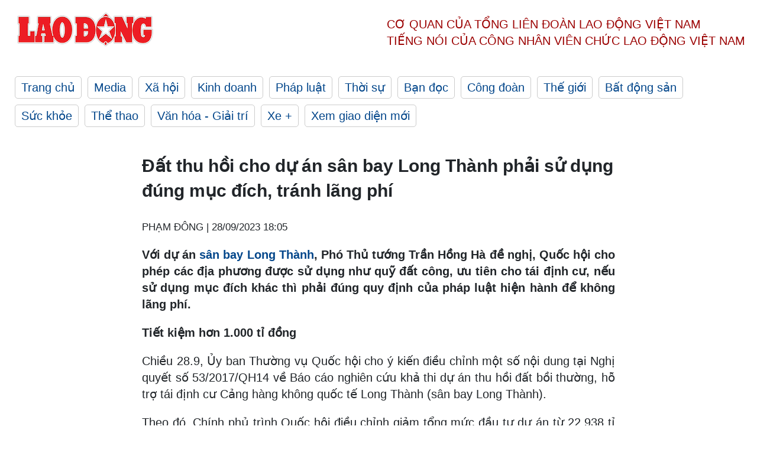

--- FILE ---
content_type: text/html; charset=utf-8
request_url: https://laodong.vn/thoi-su/dat-thu-hoi-cho-du-an-san-bay-long-thanh-phai-su-dung-dung-muc-dich-tranh-lang-phi-1247502.ldo
body_size: 7443
content:
<!DOCTYPE html><html lang="vi"><head><meta charset="utf-8"><meta http-equiv="X-UA-Compatible" content="IE=edge"><meta charset="utf-8"><meta http-equiv="Cache-control" content="public"><title>Đất thu hồi cho dự án sân bay Long Thành phải sử dụng đúng mục đích, tránh lãng phí</title><meta name="description" content=" Với dự án  sân bay Long Thành , Phó Thủ tướng Trần Hồng Hà đề nghị, Quốc hội cho phép các địa phương được sử dụng như quỹ đất công, ưu tiên cho tái định cư, nếu sử dụng mục đích khác thì phải đúng quy định của pháp luật hiện hành để không lãng phí. "><meta name="keywords" content="Sân bay Long Thành,Long Thành,Cảng hàng không Long Thành,Thu hồi đất,Tái định cư,Đồng Nai,Ủy ban Thường vụ Quốc hội"><meta name="viewport" content="width=device-width, initial-scale=1.0"><meta name="robots" content="noarchive,noodp,index,follow"><meta name="googlebot" content="noarchive,index,follow"><meta property="fb:app_id" content="103473449992006"><meta property="fb:pages" content="152570468273884"><meta property="article:author" content="https://www.facebook.com/laodongonline"><meta property="article:publisher" content="https://www.facebook.com/laodongonline"><meta name="google-site-verification" content="ZR1lajGP1QKoTcMuDtZqa486Jl1XQa6s3QCPbNV4OT8"><link rel="dns-prefetch" href="//media.laodong.vn"><link rel="dns-prefetch" href="//media3.laodong.vn"><link rel="dns-prefetch" href="//media-cdn.laodong.vn"><link rel="dns-prefetch" href="https://media-cdn-v2.laodong.vn/laodong/2.0.0.29"><link rel="apple-touch-icon" sizes="57x57" href="https://media-cdn-v2.laodong.vn/laodong/2.0.0.29/icons/apple-icon-57x57.png"><link rel="apple-touch-icon" sizes="60x60" href="https://media-cdn-v2.laodong.vn/laodong/2.0.0.29/icons/apple-icon-60x60.png"><link rel="apple-touch-icon" sizes="72x72" href="https://media-cdn-v2.laodong.vn/laodong/2.0.0.29/icons/apple-icon-72x72.png"><link rel="apple-touch-icon" sizes="76x76" href="https://media-cdn-v2.laodong.vn/laodong/2.0.0.29/icons/apple-icon-76x76.png"><link rel="apple-touch-icon" sizes="114x114" href="https://media-cdn-v2.laodong.vn/laodong/2.0.0.29/icons/apple-icon-114x114.png"><link rel="apple-touch-icon" sizes="120x120" href="https://media-cdn-v2.laodong.vn/laodong/2.0.0.29/icons/apple-icon-120x120.png"><link rel="apple-touch-icon" sizes="144x144" href="https://media-cdn-v2.laodong.vn/laodong/2.0.0.29/icons/apple-icon-144x144.png"><link rel="apple-touch-icon" sizes="152x152" href="https://media-cdn-v2.laodong.vn/laodong/2.0.0.29/icons/apple-icon-152x152.png"><link rel="apple-touch-icon" sizes="180x180" href="https://media-cdn-v2.laodong.vn/laodong/2.0.0.29/icons/apple-icon-180x180.png"><link rel="icon" type="image/png" sizes="192x192" href="https://media-cdn-v2.laodong.vn/laodong/2.0.0.29/icons/android-icon-192x192.png"><link rel="icon" type="image/png" sizes="32x32" href="https://media-cdn-v2.laodong.vn/laodong/2.0.0.29/icons/favicon-32x32.png"><link rel="icon" type="image/png" sizes="96x96" href="https://media-cdn-v2.laodong.vn/laodong/2.0.0.29/icons/favicon-96x96.png"><link rel="icon" type="image/png" sizes="16x16" href="https://media-cdn-v2.laodong.vn/laodong/2.0.0.29/icons/favicon-16x16.png"><link rel="shortcut icon" href="/favicon.ico" type="image/x-icon"><meta name="msapplication-TileColor" content="#ffffff"><meta name="msapplication-TileImage" content="/ms-icon-144x144.png"><meta name="theme-color" content="#ffffff"><meta property="og:url" content="https://laodong.vn/thoi-su/dat-thu-hoi-cho-du-an-san-bay-long-thanh-phai-su-dung-dung-muc-dich-tranh-lang-phi-1247502.ldo"><meta property="og:type" content="article"><meta property="og:title" content="Đất thu hồi cho dự án sân bay Long Thành phải sử dụng đúng mục đích, tránh lãng phí"><meta property="og:description" content=" Với dự án sân bay Long Thành , Phó Thủ tướng Trần Hồng Hà đề nghị, Quốc hội cho phép các địa phương được sử dụng như quỹ đất công, ưu tiên cho tái định cư, nếu sử dụng mục đích khác thì phải đúng quy định của pháp luật hiện hành để không lãng phí. "><meta property="og:image" content="https://media-cdn-v2.laodong.vn/storage/newsportal/2023/9/28/1247502/Long-Thanh.jpeg?w=800&amp;h=420&amp;crop=auto&amp;scale=both"><meta property="og:image:width" content="800"><meta property="og:image:height" content="433"><link rel="canonical" href="https://laodong.vn/thoi-su/dat-thu-hoi-cho-du-an-san-bay-long-thanh-phai-su-dung-dung-muc-dich-tranh-lang-phi-1247502.ldo"><link rel="amphtml" href="https://amp.laodong.vn/thoi-su/dat-thu-hoi-cho-du-an-san-bay-long-thanh-phai-su-dung-dung-muc-dich-tranh-lang-phi-1247502.ldo"><script type="application/ld+json">[{"@context":"https://schema.org","@type":"BreadcrumbList","itemListElement":[{"@type":"ListItem","position":1,"item":{"@id":"https://laodong.vn/thoi-su","name":"Thời sự"}},{"@type":"ListItem","position":2,"item":{"@id":"https://laodong.vn/thoi-su/dat-thu-hoi-cho-du-an-san-bay-long-thanh-phai-su-dung-dung-muc-dich-tranh-lang-phi-1247502.ldo","name":"Đất thu hồi cho dự án sân bay Long Thành phải sử dụng đúng mục đích, tránh lãng phí"}}]},{"@context":"https://schema.org","@type":"NewsArticle","headline":"Đất thu hồi cho dự án sân bay Long Thành phải sử dụng đúng mục đích, tránh lãng phí","description":"Với dự án sân bay Long Thành , Phó Thủ tướng Trần Hồng Hà đề nghị, Quốc hội cho phép các địa phương được sử dụng như quỹ đất công,...","mainEntityOfPage":{"@context":"https://schema.org","@type":"WebPage","@id":"https://laodong.vn/thoi-su/dat-thu-hoi-cho-du-an-san-bay-long-thanh-phai-su-dung-dung-muc-dich-tranh-lang-phi-1247502.ldo"},"url":"https://laodong.vn/thoi-su/dat-thu-hoi-cho-du-an-san-bay-long-thanh-phai-su-dung-dung-muc-dich-tranh-lang-phi-1247502.ldo","publisher":{"@type":"Organization","name":"Báo Lao Động","logo":{"@context":"https://schema.org","@type":"ImageObject","url":"https://laodong.vn/img/ldo_red.png"}},"image":[{"@context":"https://schema.org","@type":"ImageObject","caption":"Đại công trường sân bay Long Thành ở xã Bình Sơn, huyện Long Thành, tỉnh Đồng Nai. Ảnh: Hà Anh Chiến\n","url":"https://media-cdn-v2.laodong.vn/storage/newsportal/2023/9/28/1247502/Long-Thanh.jpeg"},{"@context":"https://schema.org","@type":"ImageObject","caption":"Chủ tịch Quốc hội Vương Đình Huệ phát biểu. Ảnh: VPQH","url":"https://media-cdn-v2.laodong.vn/storage/newsportal/2023/9/28/1247502/Chu-Tich-Quoc-Hoi-Vu.jpg"},{"@context":"https://schema.org","@type":"ImageObject","caption":"Phó Thủ tướng Chính phủ Trần Hồng Hà phát biểu tại phiên họp. Ảnh: VPQH","url":"https://media-cdn-v2.laodong.vn/storage/newsportal/2023/9/28/1247502/Tran-Hong-Ha-28-9.jpg"}],"datePublished":"2023-09-28T18:05:47+07:00","dateModified":"2023-09-28T18:05:47+07:00","author":[{"@type":"Person","name":"PHẠM ĐÔNG","url":"https://laodong.vn"}]},{"@context":"https://schema.org","@type":"Organization","name":"Báo Lao Động","url":"https://laodong.vn","logo":"https://media-cdn-v2.laodong.vn/laodong-logo.png"}]</script><meta property="article:published_time" content="2023-09-28T18:05:47+07:00"><meta property="article:section" content="Thời sự"><meta property="dable:item_id" content="1247502"><meta property="dable:title" content="Đất thu hồi cho dự án sân bay Long Thành phải sử dụng đúng mục đích, tránh lãng phí"><meta property="dable:image" content="https://media-cdn-v2.laodong.vn/storage/newsportal/2023/9/28/1247502/Long-Thanh.jpeg?w=800&amp;h=420&amp;crop=auto&amp;scale=both"><meta property="dable:author" content="PHẠM ĐÔNG"><link href="/themes/crawler/all.min.css?v=IPYWGvSgaxg0cbs4-1RKsTX-FuncZx8ElzzCmSadi8c" rel="stylesheet"><body><div class="header"><div class="wrapper"><div class="header-top clearfix"><a class="logo" href="/"> <img src="https://media-cdn-v2.laodong.vn/laodong/2.0.0.29/images/logo/ldo_red.png" alt="BÁO LAO ĐỘNG" class="main-logo" width="250" height="62"> </a><div class="header-content"><span>Cơ quan của Tổng Liên Đoàn</span> <span>Lao Động Việt Nam</span><br> <span>Tiếng nói của Công nhân</span> <span>Viên chức lao động</span> <span>Việt Nam</span></div></div><ul class="main-menu"><li class="item"><a href="/">Trang chủ</a><li class="item"><h3><a href="/media">Media</a></h3><li class="item"><h3><a href="/xa-hoi">Xã hội</a></h3><li class="item"><h3><a href="/kinh-doanh">Kinh doanh</a></h3><li class="item"><h3><a href="/phap-luat">Pháp luật</a></h3><li class="item"><h3><a href="/thoi-su">Thời sự</a></h3><li class="item"><h3><a href="/ban-doc">Bạn đọc</a></h3><li class="item"><h3><a href="/cong-doan">Công đoàn</a></h3><li class="item"><h3><a href="/the-gioi">Thế giới</a></h3><li class="item"><h3><a href="/bat-dong-san">Bất động sản</a></h3><li class="item"><h3><a href="/suc-khoe">Sức khỏe</a></h3><li class="item"><h3><a href="/the-thao">Thể thao</a></h3><li class="item"><h3><a href="/van-hoa-giai-tri">Văn hóa - Giải trí</a></h3><li class="item"><h3><a href="/xe">Xe &#x2B;</a></h3><li class="item"><h3><a href="https://beta.laodong.vn">Xem giao diện mới</a></h3></ul></div></div><div class="main-content"><div class="wrapper chi-tiet-tin"><div><ul class="breadcrumbs"></ul></div><article class="detail"><h1 class="title">Đất thu hồi cho dự án sân bay Long Thành phải sử dụng đúng mục đích, tránh lãng phí</h1><p><small class="author"> <i class="fa fa-user-o" aria-hidden="true"></i> PHẠM ĐÔNG | <time datetime="9/28/2023 6:05:47 PM">28/09/2023 18:05</time> </small><div class="chapeau"><p style="text-align:justify">Với dự án <a href="https://laodong.vn/thoi-su/de-xuat-giam-tong-muc-dau-tu-san-bay-long-thanh-xuong-con-hon-19200-ti-dong-1247481.ldo" target="_blank" title="sân bay Long Thành">sân bay Long Thành</a>, Phó Thủ tướng Trần Hồng Hà đề nghị, Quốc hội cho phép các địa phương được sử dụng như quỹ đất công, ưu tiên cho tái định cư, nếu sử dụng mục đích khác thì phải đúng quy định của pháp luật hiện hành để không lãng phí.</div><div class="art-content"><p><strong>Tiết kiệm hơn 1.000 tỉ đồng</strong><p>Chiều 28.9, Ủy ban Thường vụ Quốc hội cho ý kiến điều chỉnh một số nội dung tại Nghị quyết số 53/2017/QH14 về Báo cáo nghiên cứu khả thi dự án thu hồi đất bồi thường, hỗ trợ tái định cư Cảng hàng không quốc tế Long Thành (sân bay Long Thành).<p>Theo đó, Chính phủ trình Quốc hội điều chỉnh giảm tổng mức đầu tư dự án từ 22.938 tỉ đồng xuống còn 19.207,504 tỉ đồng. Điều chỉnh giảm diện tích đất thu hồi từ 5.399,35 ha xuống còn 5.317,35 ha (giảm 82 ha).<p>Phát biểu ý kiến, Ủy viên Bộ Chính trị, Chủ tịch Quốc hội Vương Đình Huệ cho biết, cần rà soát lại, những nội dung nào thuộc diện phải điều chỉnh nghị quyết của Quốc hội, nội dung nào về việc tổ chức thực hiện? Trong đó rà soát, xem lại các Luật Đầu tư, Luật Xây dựng… và thời gian thực hiện dự án có thể phải điều chỉnh.<p>Theo Chủ tịch Quốc hội, khi vào kiểm tra dự án, các đơn vị nói chỗ các phân khu để tái định cư thực tế tiết kiệm được hơn so với lúc đầu, như vậy đã tiết kiệm được cả tiền và đất đai.<p>Bên cạnh đó, khi đấu thầu tiết kiệm được hơn 1.000 tỉ đồng, đây là ví dụ trong hiệu quả đấu thầu. “Nhiều người bảo đấu thầu hình thức, nhưng nếu chúng ta tổ chức đấu thầu nghiêm chỉnh, đấu thầu qua mạng, đấu thầu công khai minh bạch thì số lượng tiết kiệm qua đấu thầu rất lớn”, Chủ tịch Quốc hội nhấn mạnh.</p><figure class="insert-center-image"><img alt="Chủ tịch Quốc hội Vương Đình Huệ phát biểu. Ảnh: VPQH" class="image" src="https://media-cdn-v2.laodong.vn/storage/newsportal/2023/9/28/1247502/Chu-Tich-Quoc-Hoi-Vu.jpg"><figcaption class="image-caption">Chủ tịch Quốc hội Vương Đình Huệ phát biểu. Ảnh: VPQH</figcaption></figure><p>Chủ tịch Quốc hội cũng lưu ý, sử dụng đất mà tăng lên so với chủ trương lúc đầu thì mới phải điều chỉnh chủ trương để thu hồi thêm. Còn nếu giảm đi thì rất tốt, sau này báo cáo lại, nghị quyết cho bao nhiêu và thực tế chỉ dùng bao nhiêu...<p>Chủ tịch Quốc hội lưu ý, cần làm rõ các nội dung trên để Ủy ban Thường vụ Quốc hội có “mặt bằng” thảo luận. Hiện tại các nội dung được đề xuất điều chỉnh khác với nội dung do ông và đoàn kiểm tra làm việc trực tiếp tại dự án này.<p><strong>Sử dụng đúng mục đích</strong><p>Báo cáo thêm vấn đề này, Chủ nhiệm Ủy ban Kinh tế Vũ Hồng Thanh cho biết, rất băn khoăn về việc giảm không thực hiện đầu tư đối với diện tích đất Phân khu III - Khu dân cư, tái định cư Bình Sơn 97 ha. Vì trước đây ngân sách Trung ương bố trí để thu hồi đất và nay tỉnh Đồng Nai đề nghị trả lại cho ngân sách Trung ương.<p>Theo ông Thanh, thu hồi đất cho tái định cư mà nay không sử dụng đúng mục đích, nếu sử dụng cho nhà ở thương mại hay dự án bất động sản gì đó thì sẽ gây khiếu kiện. Do đó, đề nghị Ủy ban Thường vụ Quốc hội hết sức cân nhắc vấn đề này.</p><figure class="insert-center-image"><img alt="Phó Thủ tướng Trần Hồng Hà phát biểu tại phiên họp. Ảnh: VPQH" class="image" src="https://media-cdn-v2.laodong.vn/storage/newsportal/2023/9/28/1247502/Tran-Hong-Ha-28-9.jpg"><figcaption class="image-caption">Phó Thủ tướng Chính phủ Trần Hồng Hà phát biểu tại phiên họp. Ảnh: VPQH</figcaption></figure><p>Liên quan đến diện tích đất điều chỉnh giảm, Phó Thủ tướng Chính phủ Trần Hồng Hà đề nghị, Quốc hội cho phép các địa phương được sử dụng như quỹ đất công, ưu tiên cho tái định cư, nếu sử dụng mục đích khác thì phải đúng quy định của pháp luật hiện hành để không lãng phí.<p>Phó Thủ tướng cũng cho biết, trong thời gian qua tỉnh Đồng Nai rất tích cực triển khai dự án nhưng khó khăn lớn nhất gặp phải là dịch COVID-19. Do đó, việc triển khai một số hạng mục trên địa bàn không thể thực hiện được... dẫn đến phải chờ gần 1 năm nay để xin ý kiến của Quốc hội.<p>Kết luận nội dung này, Ủy viên Bộ Chính trị, Phó Chủ tịch Thường trực Quốc hội Trần Thanh Mẫn cho biết, Ủy ban Thường vụ Quốc hội cho rằng, các vấn đề thuộc phạm vi quyết định, Chính phủ, Thủ tướng Chính phủ cần chủ động thực hiện theo thẩm quyền.<p>Tuy nhiên, nội dung về thời gian thực hiện dự án đến hết năm 2024 cần báo cáo Quốc hội để điều chỉnh trong nghị quyết chung của kỳ họp thứ 6.</div><div class="art-authors">PHẠM ĐÔNG</div><div class="article-tags"><div class="lst-tags"><ul><li><a href="/tags/thu-hoi-dat-6329.ldo">#Thu hồi đất</a><li><a href="/tags/du-an-san-bay-long-thanh-13621.ldo">#Dự án sân bay Long Thành</a></ul></div></div></article><div class="articles-relatived"><div class="vinhet">TIN LIÊN QUAN</div><div class="list-articles"><div class="article-item"><div class="p-left"><a class="link-blk" href="https://laodong.vn/thoi-su/de-xuat-giam-tong-muc-dau-tu-san-bay-long-thanh-xuong-con-hon-19200-ti-dong-1247481.ldo" aria-label="LDO"> <img data-src="https://media-cdn-v2.laodong.vn/storage/newsportal/2023/9/28/1247481/San-Bay-Long-Thanh-2.jpg?w=800&amp;h=496&amp;crop=auto&amp;scale=both" class="lazyload" alt="Thứ trưởng Bộ Giao thông vận tải Lê Anh Tuấn báo cáo tại phiên họp. Ảnh: VPQH" width="800" height="496"> </a></div><div class="p-right"><a class="link-blk" href="https://laodong.vn/thoi-su/de-xuat-giam-tong-muc-dau-tu-san-bay-long-thanh-xuong-con-hon-19200-ti-dong-1247481.ldo"><h2>Đề xuất giảm tổng mức đầu tư sân bay Long Thành xuống còn hơn 19.200 tỉ đồng</h2></a><p><small class="author"> <i class="fa fa-user-o" aria-hidden="true"></i> PHẠM ĐÔNG | <time datetime="9/28/2023 3:53:33 PM">28/09/2023 - 15:53</time> </small><p><p>Chiều 28.9, Ủy ban Thường vụ Quốc hội cho ý kiến về việc điều chỉnh một số nội dung về Báo cáo nghiên cứu khả thi dự án thu hồi đất, bồi thường, hỗ trợ, tái định cư <a href="https://laodong.vn/thoi-su/nam-2024-du-kien-kiem-toan-cao-toc-bac-nam-san-bay-long-thanh-1240466.ldo" target="_blank" title="Cảng hàng không quốc tế Long Thành">Cảng hàng không quốc tế Long Thành</a>.</div></div><div class="article-item"><div class="p-left"><a class="link-blk" href="https://laodong.vn/thoi-su/nam-2024-du-kien-kiem-toan-cao-toc-bac-nam-san-bay-long-thanh-1240466.ldo" aria-label="LDO"> <img data-src="https://media-cdn-v2.laodong.vn/storage/newsportal/2023/9/12/1240466/Z4685624482551_Dc225.jpg?w=800&amp;h=496&amp;crop=auto&amp;scale=both" class="lazyload" alt="Phó Tổng Kiểm toán Nhà nước Doãn Anh Thơ báo cáo tại phiên họp. Ảnh: Phạm Đông" width="800" height="496"> </a></div><div class="p-right"><a class="link-blk" href="https://laodong.vn/thoi-su/nam-2024-du-kien-kiem-toan-cao-toc-bac-nam-san-bay-long-thanh-1240466.ldo"><h2>Năm 2024, dự kiến kiểm toán cao tốc Bắc - Nam, sân bay Long Thành</h2></a><p><small class="author"> <i class="fa fa-user-o" aria-hidden="true"></i> PHẠM ĐÔNG | <time datetime="9/12/2023 12:10:19 PM">12/09/2023 - 12:10</time> </small><p><p>Trong năm 2024, Kiểm toán Nhà nước dự kiến lựa chọn kiểm toán các dự án trọng điểm, quan trọng quốc gia trong kế hoạch đầu tư công trung hạn 2021-2025 như cao tốc Bắc - Nam, sân bay Long Thành.</div></div><div class="article-item"><div class="p-left"><a class="link-blk" href="https://laodong.vn/thoi-su/thu-tuong-chi-dao-6-viec-phai-lam-sau-khoi-cong-2-goi-thau-lon-du-an-san-bay-long-thanh-1235930.ldo" aria-label="LDO"> <img data-src="https://media-cdn-v2.laodong.vn/storage/newsportal/2023/8/31/1235930/1B43e4390f7cda22836d.jpg?w=800&amp;h=496&amp;crop=auto&amp;scale=both" class="lazyload" alt="Thủ tướng Phạm Minh Chính phát biểu tại lễ khởi công 2 gói thầu lớn nhất tại dự án sân bay Long Thành. Ảnh: Chiến Phúc" width="800" height="496"> </a></div><div class="p-right"><a class="link-blk" href="https://laodong.vn/thoi-su/thu-tuong-chi-dao-6-viec-phai-lam-sau-khoi-cong-2-goi-thau-lon-du-an-san-bay-long-thanh-1235930.ldo"><h2>Thủ tướng chỉ đạo 6 việc phải làm sau khởi công 2 gói thầu lớn dự án sân bay Long Thành</h2></a><p><small class="author"> <i class="fa fa-user-o" aria-hidden="true"></i> ANH CHIẾN – CHÂN PHÚC | <time datetime="8/31/2023 7:41:59 PM">31/08/2023 - 19:41</time> </small><p><p><a href="https://laodong.vn/tags/dong-nai-908.ldo" target="_self" title="Đồng Nai">Đồng Nai</a> - Ngày 31.8, tại xã Bình Sơn, huyện Long Thành, Thủ tướng Chính phủ Phạm Minh Chính đã dự lễ khởi công 2 gói thầu lớn nhất của dự án sân bay Long Thành giai đoạn 1, có vai trò quan trọng là đường găng tiến độ của dự án. Thủ tướng kỳ vọng các gói thầu sẽ thi công vượt tiến độ, đồng thời cũng chỉ đạo 6 việc phải làm sau khởi công.</div></div><div class="article-item"><div class="p-left"><a class="link-blk" href="https://laodong.vn/video/toa-dam-quan-ly-ham-de-xe-chung-cu-thach-thuc-va-giai-phap-1247906.ldo" aria-label="LDO"> <img data-src="https://media-cdn-v2.laodong.vn/storage/newsportal/2023/9/29/1247906/Chung-Cu-Toa-Dam.jpg?w=800&amp;h=496&amp;crop=auto&amp;scale=both" class="lazyload" alt="Tọa đàm &#34;quản lý hầm để xe chung cư: Thách thức và giải pháp&#34;" width="800" height="496"> </a></div><div class="p-right"><a class="link-blk" href="https://laodong.vn/video/toa-dam-quan-ly-ham-de-xe-chung-cu-thach-thuc-va-giai-phap-1247906.ldo"><h2>Tọa đàm "Quản lý hầm để xe chung cư: Thách thức và giải pháp"</h2></a><p><small class="author"> <i class="fa fa-user-o" aria-hidden="true"></i> Nhóm phóng viên | <time datetime="9/29/2023 4:29:53 PM">29/09/2023 - 16:29</time> </small><p><p>Vụ cháy chung cư mini xảy ra vào rạng sáng 13.9 tại quận Thanh Xuân, Hà Nội gây hậu quả đặc biệt nghiêm trọng. Sau vụ việc, nhiều vấn đề đã đặt ra, như tính an toàn của các phương tiện xe cơ giới, việc xây dựng các hầm để xe chung cư như thế nào để đảm an toàn trong tình hình mới? Để tìm giải pháp cho vấn đề này, ngày 29.9, Báo Lao Động tổ chức tọa đàm “Quản lý hầm để xe <a href="https://laodong.vn/xa-hoi/toa-dam-quan-ly-ham-de-xe-chung-cu-thach-thuc-va-giai-phap-1247623.ldo" target="_self" title=" chung cư">chung cư</a>: Thách thức và giải pháp”. Tọa đàm được truyền hình trục tiếp trên Lao Động điện tử www.laodong.vn và Fanpage của Báo Lao Động.</div></div><div class="article-item"><div class="p-left"><a class="link-blk" href="https://laodong.vn/the-thao/the-thao-viet-nam-da-co-15-huy-chuong-tai-asiad-19-1247737.ldo" aria-label="LDO"> <img data-src="https://media-cdn-v2.laodong.vn/storage/newsportal/2023/9/29/1247737/Huy-Hoang-01.jpg?w=800&amp;h=496&amp;crop=auto&amp;scale=both" class="lazyload" alt="" width="800" height="496"> </a></div><div class="p-right"><a class="link-blk" href="https://laodong.vn/the-thao/the-thao-viet-nam-da-co-15-huy-chuong-tai-asiad-19-1247737.ldo"><h2>Thể thao Việt Nam đã có 15 huy chương tại ASIAD 19</h2></a><p><small class="author"> <i class="fa fa-user-o" aria-hidden="true"></i> NHÓM PV | <time datetime="9/29/2023 8:08:47 AM">29/09/2023 - 08:08</time> </small><p><p>Nguyễn Huy Hoàng mang về cho <a href="https://laodong.vn/lich-thi-dau/lich-thi-dau-doan-the-thao-viet-nam-tai-asiad-19-ngay-299-1247732.ldo" target="_blank" title="Đoàn Thể thao Việt Nam">Đoàn Thể thao Việt Nam</a> thêm 1 huy chương đồng trong ngày 29.9 tại ASIAD 19.</div></div><div class="article-item"><div class="p-left"><a class="link-blk" href="https://laodong.vn/giai-tri/bui-quynh-hoa-doat-vuong-mien-miss-universe-vietnam-2023-sau-3-lan-thi-1248141.ldo" aria-label="LDO"> <img data-src="https://media-cdn-v2.laodong.vn/storage/newsportal/2023/9/29/1248141/Hinh-Anh-29-09-2023--02.jpeg?w=800&amp;h=496&amp;crop=auto&amp;scale=both" class="lazyload" alt="Bùi Quỳnh Hoa giành vương miện Miss Universe Vietnam 2023. Ảnh: Chụp màn hình" width="800" height="496"> </a></div><div class="p-right"><a class="link-blk" href="https://laodong.vn/giai-tri/bui-quynh-hoa-doat-vuong-mien-miss-universe-vietnam-2023-sau-3-lan-thi-1248141.ldo"><h2>Bùi Quỳnh Hoa đoạt vương miện Miss Universe Vietnam 2023 sau 3 lần thi</h2></a><p><small class="author"> <i class="fa fa-user-o" aria-hidden="true"></i> huyền chi | <time datetime="9/29/2023 11:10:44 PM">29/09/2023 - 23:10</time> </small><p><p><a href="https://laodong.vn/giai-tri/bui-quynh-hoa-le-nam-huong-ly-co-lam-nen-chuyen-o-miss-universe-vietnam-1247338.ldo" target="_self" title="Miss Universe Vietnam">Miss Universe Vietnam</a> 2023 gọi tên thí sinh Bùi Quỳnh Hoa. Á hậu 1 là Nguyễn Thị Hương Ly, Á hậu 2 là Trịnh Thị Hồng Đăng.</div></div><div class="article-item"><div class="p-left"><a class="link-blk" href="https://laodong.vn/video-xa-hoi/tin-20h-vo-de-bao-diem-chon-lap-330000-tan-rac-thai-o-vinh-long-1248142.ldo" aria-label="LDO"> <img data-src="https://media-cdn-v2.laodong.vn/storage/newsportal/2023/9/29/1248142/TIN-20H-29-09.jpg?w=800&amp;h=496&amp;crop=auto&amp;scale=both" class="lazyload" alt="" width="800" height="496"> </a></div><div class="p-right"><a class="link-blk" href="https://laodong.vn/video-xa-hoi/tin-20h-vo-de-bao-diem-chon-lap-330000-tan-rac-thai-o-vinh-long-1248142.ldo"><h2>Tin 20h: Vỡ đê bao điểm chôn lấp 330.000 tấn rác thải ở Vĩnh Long</h2></a><p><small class="author"> <i class="fa fa-user-o" aria-hidden="true"></i> Nhóm PV | <time datetime="9/29/2023 8:00:00 PM">29/09/2023 - 20:00</time> </small><p><p><a href="https://laodong.vn/tags/tin-20h-491640.ldo" target="_self" title="Tin 20h">Tin 20h</a> ngày 29.9: Vỡ đê bao điểm chôn lấp <a href="https://laodong.vn/ban-doc/vo-de-bao-diem-chon-lap-rac-thai-hang-chuc-ho-dan-o-vinh-long-bat-an-1247616.ldo" target="_self" title="rác thải">rác thải</a>, hàng chục hộ dân ở Vĩnh Long bất an; Hiện trường tan hoang sau trận lũ lịch sử ở Quỳ Châu, Nghệ An; Người dân chán cảnh phân loại rác, rồi lại bị trộn lẫn khi thu gom...</div></div><div class="article-item"><div class="p-left"><a class="link-blk" href="https://laodong.vn/bat-dong-san/loat-nha-tro-khang-trang-nhung-vang-bong-nguoi-thue-o-hoa-lac-1248009.ldo" aria-label="LDO"> <img data-src="https://media-cdn-v2.laodong.vn/storage/newsportal/2023/9/29/1248009/Nha-Tro-6.jpg?w=800&amp;h=496&amp;crop=auto&amp;scale=both" class="lazyload" alt="Nhiều khu nhà trọ ở Khu công nghệ cao Hòa Lạc (huyện Thạch Thất, Hà Nội) vắng bóng người thuê. Ảnh: Thu Giang " width="800" height="496"> </a></div><div class="p-right"><a class="link-blk" href="https://laodong.vn/bat-dong-san/loat-nha-tro-khang-trang-nhung-vang-bong-nguoi-thue-o-hoa-lac-1248009.ldo"><h2>Loạt nhà trọ khang trang nhưng vắng bóng người thuê ở Hòa Lạc</h2></a><p><small class="author"> <i class="fa fa-user-o" aria-hidden="true"></i> Thu Giang | <time datetime="9/29/2023 7:34:25 PM">29/09/2023 - 19:34</time> </small><p><p>Ồ ạt xây dựng, nhưng nhiều khu <a href="https://laodong.vn/bat-dong-san/hang-tram-nha-tro-dong-loat-mo-loi-thoat-hiem-sau-vu-chay-chung-cu-mini-1247144.ldo" target="_self" title="nhà trọ">nhà trọ</a> khang trang ở Khu công nghệ cao Hòa Lạc (huyện Thạch Thất, Hà Nội) đang nằm trong cảnh vắng bóng người thuê trọ.</div></div></div></div><section class="tin-lien-quan"><div class="list-articles"><div class="article-item"><div class="p-left"><a href="https://laodong.vn/thoi-su/de-xuat-giam-tong-muc-dau-tu-san-bay-long-thanh-xuong-con-hon-19200-ti-dong-1247481.ldo" aria-label="LDO"> <img src="https://media-cdn-v2.laodong.vn/storage/newsportal/2023/9/28/1247481/San-Bay-Long-Thanh-2.jpg?w=526&amp;h=314&amp;crop=auto&amp;scale=both" alt="Thứ trưởng Bộ Giao thông vận tải Lê Anh Tuấn báo cáo tại phiên họp. Ảnh: VPQH" width="526" height="314"> </a></div><div class="p-right"><a href="https://laodong.vn/thoi-su/de-xuat-giam-tong-muc-dau-tu-san-bay-long-thanh-xuong-con-hon-19200-ti-dong-1247481.ldo"><h2>Đề xuất giảm tổng mức đầu tư sân bay Long Thành xuống còn hơn 19.200 tỉ đồng</h2></a><p><small class="author"> <i class="fa fa-user-o" aria-hidden="true"></i> PHẠM ĐÔNG | <time datetime="9/28/2023 3:53:33 PM">28/09/2023 - 15:53</time> </small><p><p>Chiều 28.9, Ủy ban Thường vụ Quốc hội cho ý kiến về việc điều chỉnh một số nội dung về Báo cáo nghiên cứu khả thi dự án thu hồi đất, bồi thường, hỗ trợ, tái định cư <a href="https://laodong.vn/thoi-su/nam-2024-du-kien-kiem-toan-cao-toc-bac-nam-san-bay-long-thanh-1240466.ldo" target="_blank" title="Cảng hàng không quốc tế Long Thành">Cảng hàng không quốc tế Long Thành</a>.</div></div><div class="article-item"><div class="p-left"><a href="https://laodong.vn/thoi-su/nam-2024-du-kien-kiem-toan-cao-toc-bac-nam-san-bay-long-thanh-1240466.ldo" aria-label="LDO"> <img src="https://media-cdn-v2.laodong.vn/storage/newsportal/2023/9/12/1240466/Z4685624482551_Dc225.jpg?w=526&amp;h=314&amp;crop=auto&amp;scale=both" alt="Phó Tổng Kiểm toán Nhà nước Doãn Anh Thơ báo cáo tại phiên họp. Ảnh: Phạm Đông" width="526" height="314"> </a></div><div class="p-right"><a href="https://laodong.vn/thoi-su/nam-2024-du-kien-kiem-toan-cao-toc-bac-nam-san-bay-long-thanh-1240466.ldo"><h2>Năm 2024, dự kiến kiểm toán cao tốc Bắc - Nam, sân bay Long Thành</h2></a><p><small class="author"> <i class="fa fa-user-o" aria-hidden="true"></i> PHẠM ĐÔNG | <time datetime="9/12/2023 12:10:19 PM">12/09/2023 - 12:10</time> </small><p><p>Trong năm 2024, Kiểm toán Nhà nước dự kiến lựa chọn kiểm toán các dự án trọng điểm, quan trọng quốc gia trong kế hoạch đầu tư công trung hạn 2021-2025 như cao tốc Bắc - Nam, sân bay Long Thành.</div></div><div class="article-item"><div class="p-left"><a href="https://laodong.vn/thoi-su/thu-tuong-chi-dao-6-viec-phai-lam-sau-khoi-cong-2-goi-thau-lon-du-an-san-bay-long-thanh-1235930.ldo" aria-label="LDO"> <img src="https://media-cdn-v2.laodong.vn/storage/newsportal/2023/8/31/1235930/1B43e4390f7cda22836d.jpg?w=526&amp;h=314&amp;crop=auto&amp;scale=both" alt="Thủ tướng Phạm Minh Chính phát biểu tại lễ khởi công 2 gói thầu lớn nhất tại dự án sân bay Long Thành. Ảnh: Chiến Phúc" width="526" height="314"> </a></div><div class="p-right"><a href="https://laodong.vn/thoi-su/thu-tuong-chi-dao-6-viec-phai-lam-sau-khoi-cong-2-goi-thau-lon-du-an-san-bay-long-thanh-1235930.ldo"><h2>Thủ tướng chỉ đạo 6 việc phải làm sau khởi công 2 gói thầu lớn dự án sân bay Long Thành</h2></a><p><small class="author"> <i class="fa fa-user-o" aria-hidden="true"></i> ANH CHIẾN – CHÂN PHÚC | <time datetime="8/31/2023 7:41:59 PM">31/08/2023 - 19:41</time> </small><p><p><a href="https://laodong.vn/tags/dong-nai-908.ldo" target="_self" title="Đồng Nai">Đồng Nai</a> - Ngày 31.8, tại xã Bình Sơn, huyện Long Thành, Thủ tướng Chính phủ Phạm Minh Chính đã dự lễ khởi công 2 gói thầu lớn nhất của dự án sân bay Long Thành giai đoạn 1, có vai trò quan trọng là đường găng tiến độ của dự án. Thủ tướng kỳ vọng các gói thầu sẽ thi công vượt tiến độ, đồng thời cũng chỉ đạo 6 việc phải làm sau khởi công.</div></div></div></section></div></div><div class="wrapper"><div class="footer-content"><div class="r-1"><a class="pl link-logo" href="/"> <img src="https://media-cdn-v2.laodong.vn/laodong/2.0.0.29/images/logo/ldo_red.png" alt="BÁO LAO ĐỘNG" width="150" height="40"> </a><div class="pr"><h3 class="cop-name"><span>Cơ Quan Của Tổng Liên Đoàn</span> <span>Lao Động Việt Nam</span></h3><div class="ct tbt">Tổng Biên tập: NGUYỄN NGỌC HIỂN</div></div></div><div class="r-2"><div class="bl bl-1"><h4 class="vn">Liên Hệ:</h4><div class="ct"><p><span>Tòa soạn:</span> <span>(+84 24) 38252441</span> - <span>35330305</span><p><span>Báo điện tử:</span> <span>(+84 24) 38303032</span> - <span>38303034</span><p><span>Đường dây nóng:</span> <span>096 8383388</span><p><span>Bạn đọc:</span> <span>(+84 24) 35335235</span><p><span>Email:</span> <a href="mailto:toasoan@laodong.com.vn">toasoan@laodong.com.vn</a></div></div><div class="bl bl-2"><h4 class="vn">Hỗ Trợ Quảng Cáo</h4><div class="ct"><p><span>Báo in: (+84 24) 39232694</span> - <span>Báo điện tử: (+84 24) 35335237</span><p><span>Địa chỉ: Số 6 Phạm Văn Bạch, phường Cầu Giấy, Thành phố Hà Nội</span></div></div><div class="bl bl-3"><div class="ct"><p><span>Giấy phép số:</span> <span>2013/GP-BTTT</span><p><span>Do Bộ TTTT cấp</span> <span>ngày 30.10.2012</span><p>Xuất bản số Báo Lao Động đầu tiên vào ngày 14.8.1929</div></div></div><div class="dev"><span>Báo điện tử Lao Động được phát triển bởi</span> <span>Lao Động Technologies</span></div></div></div><script src="https://media-cdn-v2.laodong.vn/laodong/2.0.0.29/plugin/lazysizes.min.js" async></script>